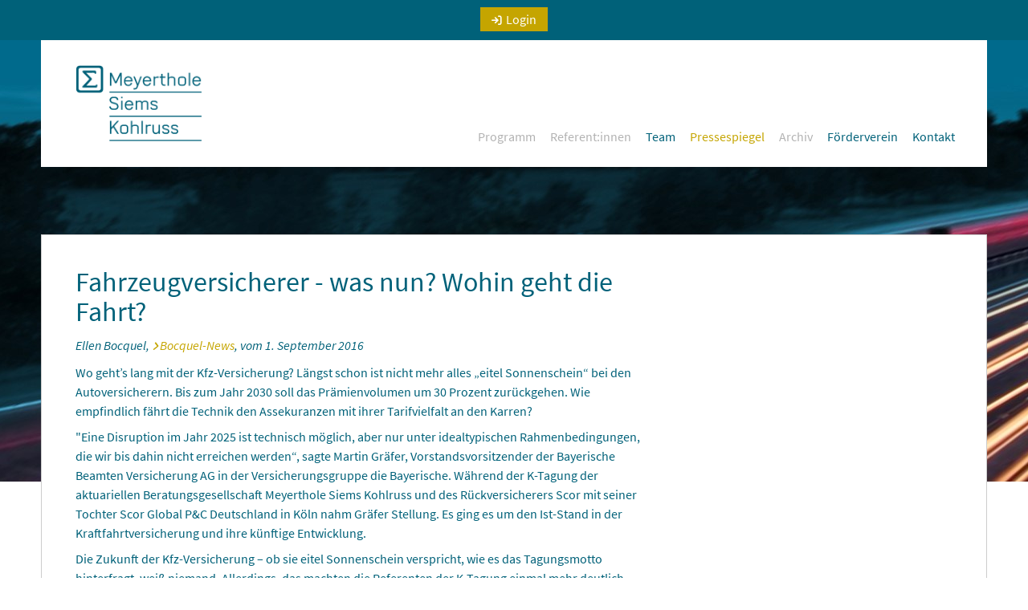

--- FILE ---
content_type: text/html; charset=utf-8
request_url: https://www.k-tagung.de/index.php/pressespiegel/142-fahrzeugversicherer-was-nun-wohin-geht-die-fahrt.html
body_size: 6580
content:
<!DOCTYPE html>
<html lang="de-de" dir="ltr">

<head>
    <meta charset="utf-8">
	<meta name="author" content="Uwe Ahlgrimm">
	<meta name="viewport" content="width=device-width, initial-scale=1">
	<meta name="description" content="Die K-Tagung am 4. September 2025 ist eine Veranstaltung von Meyerthole Siems Kohlruss, Gesellschaft für aktuarielle Beratung mbH">
	<meta name="generator" content="Joomla! - Open Source Content Management">
	<title>Fahrzeugversicherer - was nun? Wohin geht die Fahrt? – K-Tagung 4. September 2025</title>
	<link href="/media/templates/site/cassiopeia_ktagung/images/joomla-favicon.svg" rel="icon" type="image/svg+xml">
	<link href="/media/templates/site/cassiopeia_ktagung/images/favicon.ico" rel="alternate icon" type="image/vnd.microsoft.icon">
	<link href="/media/templates/site/cassiopeia_ktagung/images/joomla-favicon-pinned.svg" rel="mask-icon" color="#000">

    <link href="/media/system/css/joomla-fontawesome.min.css?48bcca" rel="lazy-stylesheet"><noscript><link href="/media/system/css/joomla-fontawesome.min.css?48bcca" rel="stylesheet"></noscript>
	<link href="/media/templates/site/cassiopeia/css/template.min.css?48bcca" rel="stylesheet">
	<link href="/media/templates/site/cassiopeia/css/global/colors_standard.min.css?48bcca" rel="stylesheet">
	<link href="/media/templates/site/cassiopeia_ktagung/css/cookcodesmenu.css?48bcca" rel="stylesheet">
	<link href="/media/mod_articles/css/mod-articles.min.css?48bcca" rel="stylesheet">
	<link href="/media/templates/site/cassiopeia/css/vendor/joomla-custom-elements/joomla-alert.min.css?0.4.1" rel="stylesheet">
	<link href="/media/templates/site/cassiopeia_ktagung/css/user.css?48bcca" rel="stylesheet">
	<style>:root {
		--hue: 214;
		--template-bg-light: #f0f4fb;
		--template-text-dark: #495057;
		--template-text-light: #ffffff;
		--template-link-color: var(--link-color);
		--template-special-color: #001B4C;
		
	}</style>

    <script src="/media/vendor/jquery/js/jquery.min.js?3.7.1"></script>
	<script src="/media/legacy/js/jquery-noconflict.min.js?504da4"></script>
	<script src="/media/mod_menu/js/menu.min.js?48bcca" type="module"></script>
	<script type="application/json" class="joomla-script-options new">{"joomla.jtext":{"ERROR":"Fehler","MESSAGE":"Nachricht","NOTICE":"Hinweis","WARNING":"Warnung","JCLOSE":"Schließen","JOK":"OK","JOPEN":"Öffnen"},"system.paths":{"root":"","rootFull":"https:\/\/www.k-tagung.de\/","base":"","baseFull":"https:\/\/www.k-tagung.de\/"},"csrf.token":"618c79b5d377cd594ed5dfbcce412025"}</script>
	<script src="/media/system/js/core.min.js?2cb912"></script>
	<script src="/media/templates/site/cassiopeia/js/template.min.js?48bcca" type="module"></script>
	<script src="/media/templates/site/cassiopeia_ktagung/js/user.js?48bcca"></script>
	<script src="/media/system/js/messages.min.js?9a4811" type="module"></script>
	<script type="application/ld+json">{"@context":"https://schema.org","@graph":[{"@type":"Organization","@id":"https://www.k-tagung.de/#/schema/Organization/base","name":"K-Tagung 4. September 2025","url":"https://www.k-tagung.de/"},{"@type":"WebSite","@id":"https://www.k-tagung.de/#/schema/WebSite/base","url":"https://www.k-tagung.de/","name":"K-Tagung 4. September 2025","publisher":{"@id":"https://www.k-tagung.de/#/schema/Organization/base"}},{"@type":"WebPage","@id":"https://www.k-tagung.de/#/schema/WebPage/base","url":"https://www.k-tagung.de/index.php/pressespiegel/142-fahrzeugversicherer-was-nun-wohin-geht-die-fahrt.html","name":"Fahrzeugversicherer - was nun? Wohin geht die Fahrt? – K-Tagung 4. September 2025","description":"Die K-Tagung am 4. September 2025 ist eine Veranstaltung von Meyerthole Siems Kohlruss, Gesellschaft für aktuarielle Beratung mbH","isPartOf":{"@id":"https://www.k-tagung.de/#/schema/WebSite/base"},"about":{"@id":"https://www.k-tagung.de/#/schema/Organization/base"},"inLanguage":"de-DE"},{"@type":"Article","@id":"https://www.k-tagung.de/#/schema/com_content/article/142","name":"Fahrzeugversicherer - was nun? Wohin geht die Fahrt?","headline":"Fahrzeugversicherer - was nun? Wohin geht die Fahrt?","inLanguage":"de-DE","isPartOf":{"@id":"https://www.k-tagung.de/#/schema/WebPage/base"}}]}</script>

</head>

<body class="site com_content wrapper-static view-article no-layout no-task itemid-649 pressespiegel">

        <div id="all" class="pub">

    <div id="service">
        <div class="wrapper">
            <div id="login">
                <ul class="mod-menu mod-list nav ">
<li class="nav-item item-648 active"><a href="/login.html" class="login-button">Login</a></li></ul>
            </div>
        </div>
    </div><!-- end service -->
    <div class="cook"></div>
    <header class="navbar">
        <div class="wrapper">
                            <a class="navbar-brand" href="/"><img
                            src="/media/templates/site/cassiopeia_ktagung/images/logo_meyerthole-siems-kohlruss.png"
                            alt="Meyerthole Siems Kohlruss"/></a>
                        <!-- end logo -->
            <nav role="navigation">
                                    <ul class="mod-menu mod-list nav menu-dropdown">
<li class="nav-item item-29 divider"><span class="mod-menu__separator separator ">Programm</span>
</li><li class="nav-item item-32 divider"><span class="mod-menu__separator separator ">Referent:innen</span>
</li><li class="nav-item item-41"><a href="/team1/veranstalter.html" >Team</a></li><li class="nav-item item-649 current active"><a href="/pressespiegel.html" aria-current="location">Pressespiegel</a></li><li class="nav-item item-254 divider"><span class="mod-menu__separator separator ">Archiv</span>
</li><li class="nav-item item-334"><a href="/foerderverein.html" >Förderverein</a></li><li class="nav-item item-48"><a href="/kontakt1.html" >Kontakt</a></li></ul>

                            </nav>
            <!-- end navigation -->
        </div><!-- end wrapper -->
    </header><!-- end header -->

    <div id="header-sub">
    </div>

    <article id="main">
        <div id="content">
            <div class="links">
                <div id="system-message-container" aria-live="polite"></div>

                
                
                
                
                <div class="com-content-article item-page">
    <meta itemprop="inLanguage" content="de-DE">
    
    
        <div class="page-header">
        <h1>
            Fahrzeugversicherer - was nun? Wohin geht die Fahrt?        </h1>
                            </div>
        
        
    
    
        
                                                <div class="com-content-article__body">
        <p><em>Ellen Bocquel, <a href="http://www.bocquel-news.de/Fahrzeugversicherer-was-nun-Wohin-geht-die-Fahrt.36161.php" target="_blank" rel="noopener">Bocquel-News</a>, vom 1. September 2016</em></p>
<p>Wo geht’s lang mit der Kfz-Versicherung? Längst schon ist nicht mehr alles „eitel Sonnenschein“ bei den Autoversicherern. Bis zum Jahr 2030 soll das Prämienvolumen um 30 Prozent zurückgehen. Wie empfindlich fährt die Technik den Assekuranzen mit ihrer Tarifvielfalt an den Karren?</p>
<p>"Eine Disruption im Jahr 2025 ist technisch möglich, aber nur unter idealtypischen Rahmenbedingungen, die wir bis dahin nicht erreichen werden“, sagte Martin Gräfer, Vorstandsvorsitzender der Bayerische Beamten Versicherung AG in der Versicherungsgruppe die Bayerische. Während der K-Tagung der aktuariellen Beratungsgesellschaft Meyerthole Siems Kohlruss und des Rückversicherers Scor mit seiner Tochter Scor Global P&amp;C Deutschland in Köln nahm Gräfer Stellung. Es ging es um den Ist-Stand in der Kraftfahrtversicherung und ihre künftige Entwicklung.</p>
<p>Die Zukunft der Kfz-Versicherung – ob sie eitel Sonnenschein verspricht, wie es das Tagungsmotto hinterfragt, weiß niemand. Allerdings, das machten die Referenten der K-Tagung einmal mehr deutlich, bringt das autonome Auto einen umfassenden Wandel. Wann das selbstfahrende Auto auf Deutschlands Straßen rollt, bleibt nach Expertenmeinung weiter im Dunkeln. Daran scheiden sich die Geister: Vermutlich werden voll automatische Fahrzeuge schon in den nächsten zehn Jahren das Straßenbild prägen.<br>Diese Ansicht vertritt auch Michael Schramek vom “Netzwerk intelligente Mobilität”. Anderer Meinung ist Gerrit Bagschik von der TU Braunschweig. „Es fehlen Werkzeuge zur Modellierung und Validierung“, sagte er während der K-Tagung. Besonders für Landstraße und Stadtverkehr sei das autonome Fahren zeitlich “noch sehr weit weg.”<br>Selbst, wenn eines Tages autonome Autos marktreif werden, würde die Bestandsdurchdringung neuer Technologie bei Pkw „noch ihre Zeit dauern“, sagte Helmut Söhler, Hauptbevollmächtigter der Scor Global P&amp;C und Mit-Gastgeber der K-Tagung. Wenn er die Zeiträume betrachte, die die Einführung von Fahrerassistenz-Systeme bisher brauchte, sei auch an eine flächendeckende Einführung autonomer Autos nicht so schnell zu denken. Und vor allem: Autonomes Fahren werde auf Autobahnen vielleicht möglich sein, auf Landstraßen werde es dagegen schwieriger. „Über den Stadtverkehr müssen wir erst gar nicht sprechen.“</p>
<p>Alle Tagungsteilnehmer stimmten zu, dass in der Kfz-Versicherung eine Zeitenwende bevorstehe – aber vermutlich eher erst morgen als heute. Vor mehr als 100 Jahren verschwanden Pferde aus dem Straßenbild. Das Auto setzte sich durch. „Ein ähnlich radikaler Wandel kommt jetzt erneut auf uns zu. Die Autoindustrie kooperiert immer enger mit IT-Giganten, Mobilitätsanbietern sowie Zulieferern und nicht zuletzt mit der Versicherungswirtschaft“, betonte Helmut Söhler.</p>
<p>Martin Gräfer machte in seinem Vortrag „Innovative Kfz-Versicherungsprodukte im Zeitalter der Digitalisierung“ deutlich, dass es noch dauern werde, bis selbstfahrende Autos, Elektrofahrzeuge und neue Mobilitätskonzepte wie Carsharing das gängige Modell der Kfz-Versicherung komplett verändern werde. Viele Experten erwarten dagegen, dass neue Mobilitätskonzepte die Autoversicherung schon in den nächsten zehn Jahren völlig verändern werden. Diese Ansicht teilt Martin Gräfer nicht. Der Versicherungsmanager begründete das mit dem Stand der Technik und der Infrastruktur, die längst noch nicht so ausgereift seien. Überraschend: Gräfer hält auch Telematik-Tarife „derzeit noch für keine gute Idee“. Damit Telematik-Tarife wirklich funktionieren, müssten die Autohersteller erst die im Fahrzeug anfallenden Daten für Versicherer freigeben. Nur so könnten sich die Tarife auch für kleinere Gesellschaften rechnen, erklärte Martin Gräfer.</p>
<p>Nachdem die Bayerische zusammen mit Rückversicherern ein entsprechendes Telematik-Projekt aufgesetzt und sich die Tarife dazu im europäischen Ausland genau angeschaut habe, sei die Entscheidung für sein Haus momentan noch gegen die Telematik gefallen. Beispielsweise sei die Technik so wenig ausgereift, dass selbst der Telematik-Stecker, den der GDV Gesamtverband der Deutschen Versicherungswirtschaft seinen Mitgliedern anbietet, von der Idee her zwar gut, aber in der Praxis einen (technischen) Schönheitsfehler habe. Dieser Stecker kann laut Gräfer die gesammelten Daten nicht selbst senden, sondern benötigt dazu ein Smartphone. „Wenn der Kunde das Gerät austauscht und vergisst, die Bluetooth-Verbindung wiederherzustellen, funktioniert es nicht mehr“, führte Martin Gräfer als Beispiel an.</p>
<p>Eine brauchbare aber teurere Alternative wären sogenannte OBD2-Stecker, die selbst sendefähig sind. Während der GDV-Stecker nur 42 Euro kostet, muss man für der OBD2-Stecker 75 Euro auf den Tisch legen. Das rechnet sich laut Gräfer bei der niedrigen Kfz-Durchschnittsprämie von 350 bis 400 Euro in Deutschland für die Anbieter nicht. Die Kunden würden im Rahmen der Telematik und gutem Fahren auch noch Prämiennachlässe erwarten. Wo da noch Marge herkommen könnte, ist für Gräfer ein Rätsel. Das sehe im Ausland anders aus, betonte er. Beispielsweise liege die Kfz-Durchschnittsprämie in Irland bei rund 800 Euro. Da könnte man eine ganz andere Rechnung aufmachen. Jetzt gehe es vor allem erst einmal um die Daten der Autobauer. Die Regierung müsse die Autohersteller dazu verpflichten, die Daten, die in den Fahrzeugen anfallen, für die Versicherer freizugeben.</p>
<p>Auch das Elektroauto sieht Gräfer trotz staatlicher Förderung noch nicht auf dem Siegeszug, denn in Deutschland gebe es schlicht weg einfach noch nicht genügend Aufladestationen, bei denen sich alle Fahrzeuge egal welcher Marke mit Strom betanken lassen könnten.</p>
<p>Ebenfalls noch sehr langsam gehe es mit der Zunahme von Carsharing-Autos voran. Laut Martin Gräfer sind in diesem Jahr gerade einmal 16.000 solcher Fahrzeuge in Deutschland gemeldet. „Bis aus den 16.000 Fahrzeugen 1,6 Millionen und damit eine ernstzunehmende Größe geworden ist, wird es eine Weile dauern“, sagte er. „Disruption sieht anders aus.“<br>Auch in Schweden beim Versicherer If P &amp; C vertritt man die Ansicht, dass die technischen Kfz-Entwicklungen die Autoversicherer bisher kaum aus der Bahn werfen könnten. „Wir werden auch 2020 noch im Geschäft sein“, sagte der if-Manager Gilbert Kofi Adarkwah, während der K-Tagung. Ganz gleich, ob es mehr oder weniger autonom fahrende Autos gebe, bleibe dennoch Versicherungsbedarf bestehen. Man denke hier nur an die Absicherung gegen Diebstahl oder Schäden am Auto durch herabfallende Äste.<br>Laut Gilbert Kofi Adarkwah sind die nordischen Länder schon dort, wo die meisten anderen EU-Länder erst noch hinwollen. Hervorzuheben sei hier, dass es beispielsweise in den nordischen Ländern nur noch sehr wenige tödliche Autounfälle gebe. Das sei auf die Regierung in Schweden zurückzuführen, die die Anschaffung moderner, sichererer Fahrzeuge explizit fördere.</p>
<p>Das geschehe in Kooperation mit der Versicherungswirtschaft. Das funktioniere, weil die Autokäufer für bestimmte mit viel Sicherheit ausgestattete Automodelle im ersten Jahr die Versicherungs-Police gratis erhalten. Günstig ausgewirkt hätten sich auch der Ausbau des Straßennetzes unter Sicherheitsgesichtspunkten und die stringente Ahndung von Geschwindigkeitsüberschreitungen. „Als ich in Frankfurt war, habe ich ein Taxi genommen, das 140 Stundenkilometer gefahren ist“, berichtete Kofi Adarkwah. „Dafür würde man in Norwegen ins Gefängnis kommen.“ Weniger Unfälle und Verkehrstote bedeuten nicht nur für einen Versicherer wie If weniger Schäden.<br>„Bis 2025 sinkt das Prämienvolumen im Kfz-Versicherungsmarkt zunächst nur auf 13 Prozent”, prophezeite Ralf Assenmacher von Meyerthole Siems Kohlruss. Spätere und schnellere Einbrüche des Volumens seien danach programmiert. Laut den Berechnungen von Meyerthole Siems Kohlruss werde sich das aktuelle KH-Marktvolumens dann bis zum Jahr 2030 um 30 Prozent reduzieren. „Aufgrund ethischer und rechtlicher Diskurse, aber auch der technischen Umsetzbarkeit, könnte dies aber auch deutlich länger dauern“, sagte Assemacher. Dabei dürfe man die Rolle der Politik bei der Einführung neuer Autotechnologien - wie beispielsweise jetzt beim Elektroauto – nicht unterschätzen.</p>
<p>„Deutschland fehlt der politische Wille für eine schnelle Einführung von Elektroautos”, kritisierte Gilbert Kofi Adarkwah. Er berichtete, das beispielsweise Norwegen heute führend bei der Anzahl verkaufter Elektro-Neuwagen ist. Erschwinglich seien sie dort wegen guter staatlicher Unterstützung. “Wir in Deutschland trauen uns ja noch nicht einmal, den Zwei-Takt-Roller zu verbieten”, pflichtete Thomas Siems den Ausführungen Kofi Adarkwahs bei. Siems, Experte für Digitalisierung, sieht dabei „nicht weniger als einen Wertewandel in der Mobilität“, der bevorstehe.</p>    </div>

        
                                        </div>

                
            </div>
            <aside class="rechts">
                
            </aside>
            <div class="clear"></div>
        </div>
    </article>
            <footer id="footer">
                <div id="sitemap">
                                            <div class="moduletable sitemap">
        <ul class="mod-menu mod-list nav menu_sitemap">
<li class="nav-item item-29 divider"><span class="mod-menu__separator separator ">Programm</span>
</li><li class="nav-item item-32 divider"><span class="mod-menu__separator separator ">Referent:innen</span>
</li><li class="nav-item item-41"><a href="/team1/veranstalter.html" >Team</a></li><li class="nav-item item-649 current active"><a href="/pressespiegel.html" aria-current="location">Pressespiegel</a></li><li class="nav-item item-254 divider"><span class="mod-menu__separator separator ">Archiv</span>
</li><li class="nav-item item-334"><a href="/foerderverein.html" >Förderverein</a></li><li class="nav-item item-48"><a href="/kontakt1.html" >Kontakt</a></li></ul>
</div>

                                        <div id="footerKontakt">
                        <div class="moduletable kontakt">
        
<div id="mod-custom94" class="mod-custom custom">
    <p><strong>Meyerthole Siems Kohlruss</strong><br>Gesellschaft fuer aktuarielle Beratung mbH<br><a href="mailto:info@aktuare.de">info@aktuare.de</a><br><a href="https://www.aktuare.de" target="_blank" rel="noopener noreferrer">www.aktuare.de</a></p></div>
</div>

                    </div>
                                            <a id="logo-footer" href="https://www.aktuare.de" target="_blank"></a>
                    
                </div>

                <div class="clear line"></div>

                <div id="impressum">
                    <ul id="nav_footer" class="mod-menu mod-list nav ">
<li class="nav-item item-645"><a href="/impressum.html" >Impressum</a></li><li class="nav-item item-646"><a href="/datenschutz.html" >Datenschutz</a></li></ul>

                                            <a id="msk" target="_blank" href="https://www.aktuare.de">© 2026 Meyerthole Siems
                            Kohlruss</a>
                                    </div>

                <div class="clear"></div>

            </footer>
        </div>
                            <a href="#top" id="back-top" class="back-to-top-link" aria-label="Zurück nach oben">
                    <span class="icon-arrow-up icon-fw" aria-hidden="true"></span>
                </a>
            <script>
    jQuery(function(){
        jQuery('.menu-dropdown').cookcodesmenu();
    });
</script>

</body>
</html>


--- FILE ---
content_type: text/css
request_url: https://www.k-tagung.de/media/templates/site/cassiopeia_ktagung/css/cookcodesmenu.css?48bcca
body_size: 1012
content:
/*!
 * cookcodesmenu Responsive Mobile Menu v1.0 Based On slicknavmenu 
 * (c) 2018 Nazmul Hussain
 * licensed under MIT
 * www.nazmul.info
 * mailatnazmul@gmail.com
 */
/**:hover,
*:focus {
  text-decoration: none;
  border: none;
}*/

.cookcodesmenu_btn {
  position: relative;
  display: block;
  vertical-align: middle;
  float: right;
  padding: 0.438em 0.625em 0.438em 0.625em;
  line-height: 1.125em;
  cursor: pointer;
}

.cookcodesmenu_btn .cookcodesmenu_icon-bar + .cookcodesmenu_icon-bar {
  margin-top: 0.188em;
}

.cookcodesmenu_menu {
  *zoom: 1;
}

.cookcodesmenu_menu .cookcodesmenu_menutxt {
  display: block;
  line-height: 1.388em;
  float: left;
}

.cookcodesmenu_menu .cookcodesmenu_icon {
  float: left;
  width: 30px;
  height: auto;
  margin: 0.188em 0 0 0.438em;
}

.cookcodesmenu_menu .cookcodesmenu_icon:before {
  background: transparent;
  width: 30px;
  height: auto;
  display: block;
  content: "";
  position: absolute;
}

.cookcodesmenu_menu .cookcodesmenu_no-text {
  margin: 0;
}

.cookcodesmenu_menu .cookcodesmenu_icon-bar {
  display: block;
  width: 30px;
  height: 3px;
  margin-bottom: 4px;
  border-radius: 1px;
  -webkit-box-shadow: 0 1px 0 rgba(0, 0, 0, 0.25);
  box-shadow: 0 1px 0 rgba(0, 0, 0, 0.25);
}

.cookcodesmenu_menu:before {
  content: " ";
  display: table;
}

.cookcodesmenu_menu:after {
  content: " ";
  display: table;
  clear: both;
}

.cookcodesmenu_nav {
  clear: both;
}

.cookcodesmenu_nav ul {
  display: block;
}

.cookcodesmenu_nav li {
  display: block;
}

.cookcodesmenu_nav .cookcodesmenu_arrow {
  font-size: 0.8em;
  margin: 0 0 0 0.4em;
  float: right;
  border-left: 1px solid rgba(255, 255, 255, 0.1);
  padding-left: 15px;
  font-size: 15px;
}

.cookcodesmenu_nav .cookcodesmenu_item {
  cursor: pointer;
}

.cookcodesmenu_nav .cookcodesmenu_item a {
  display: inline;
}

.cookcodesmenu_nav .cookcodesmenu_row {
  display: block;
}

.cookcodesmenu_nav a {
  display: block;
}

.cookcodesmenu_nav .cookcodesmenu_parent-link a {
  display: inline;
}

.cookcodesmenu_brand {
  float: left;
}

.menuHidden {
  display: none !important;
}

.cookcodesmenu_menu {
  font-size: 16px;
  -webkit-box-sizing: border-box;
          box-sizing: border-box;
  background: #000;
  padding: 0;
}

.cookcodesmenu_menu * {
  -webkit-box-sizing: border-box;
          box-sizing: border-box;
}

.cookcodesmenu_menu .cookcodesmenu_menutxt {
  color: #fff;
  font-weight: bold;
}

.cookcodesmenu_menu .cookcodesmenu_icon-bar {
  background-color: #fff;
}

.cookcodesmenu_btn {
  margin: 7px 5px 6px;
  text-decoration: none;
  border-radius: 4px;
  background-color: rgba(255, 255, 255, 0);
}

.cookcodesmenu_nav {
  color: #fff;
  margin: 0;
  padding: 0;
  font-size: 16px;
  list-style: none;
  overflow: hidden;
}

.cookcodesmenu_nav li {
  line-height: 40px;
  border-top: 1px solid rgba(255, 255, 255, 0.1);
}

.cookcodesmenu_nav li a {
  padding: 0 15px;
}

.cookcodesmenu_nav ul {
  list-style: none;
  overflow: hidden;
  padding: 0;
}

.cookcodesmenu_nav ul li a {
  padding-left: 45px;
}

.cookcodesmenu_nav ul li ul li a {
  padding-left: 70px;
}

.cookcodesmenu_nav .cookcodesmenu_row:hover {
  border-radius: 6px;
  background: none;
  color: #fff;
}

.cookcodesmenu_nav a {
  text-decoration: none;
  color: #fff;
}

.cookcodesmenu_nav a:hover {
  text-decoration: none;
  background: none;
  color: rgba(255, 255, 255, 0.7);
}

.cookcodesmenu_nav a:active {
  color: rgba(255, 255, 255, 0.7);
}

.cookcodesmenu_nav a:focus {
  text-decoration: none;
}

.cookcodesmenu_nav .cookcodesmenu_txtnode {
  margin-left: 15px;
}

.cookcodesmenu_nav .cookcodesmenu_item a {
  padding: 0;
  margin: 0;
}

.cookcodesmenu_nav .cookcodesmenu_parent-link a {
  padding: 0;
  margin: 0;
}

.cookcodesmenu_brand {
  color: #fff;
  font-size: 18px;
  line-height: 30px;
  padding: 7px 12px;
  height: 44px;
}

body {
  font-family: 'Open Sans', sans-serif;
  margin: 0;
}


--- FILE ---
content_type: text/css
request_url: https://www.k-tagung.de/media/mod_articles/css/mod-articles.min.css?48bcca
body_size: 422
content:
@charset "UTF-8";.mod-articles-item{flex-direction:column;display:flex}.mod-articles-item .mod-articles-item-content{order:1}.mod-articles-image{margin-bottom:.5rem}@supports (container-type:inline-size){div:has(>.mod-articles-grid),section:has(>.mod-articles-grid){container-type:inline-size}}.grid-cols-2{--grid-column-count:2}.grid-cols-3{--grid-column-count:3}.grid-cols-4{--grid-column-count:4}.mod-articles-grid{--grid-layout-gap:2rem;--grid-item--min-width:100px;--gap-count:calc(var(--grid-column-count) - 1);--total-gap-width:calc(var(--gap-count)*var(--grid-layout-gap));--grid-item--max-width:calc((100% - var(--total-gap-width))/var(--grid-column-count));grid-gap:var(--grid-layout-gap);grid-template-columns:1fr;display:grid}@container (width>=768px){.mod-articles-grid{grid-template-columns:1fr 1fr}}@container (width>=992px){.mod-articles-grid{grid-template-columns:repeat(auto-fill,minmax(max(var(--grid-item--min-width),var(--grid-item--max-width)),1fr))}}@supports not (container-type:inline-size){@media (width>=768px){.mod-articles-grid{grid-template-columns:1fr 1fr}}@media (width>=992px){.mod-articles-grid{grid-template-columns:repeat(auto-fill,minmax(max(var(--grid-item--min-width),var(--grid-item--max-width)),1fr))}}}

--- FILE ---
content_type: text/css
request_url: https://www.k-tagung.de/media/templates/site/cassiopeia_ktagung/css/user.css?48bcca
body_size: 9687
content:
/* source-sans-pro-regular - latin */
@font-face {
    font-family: 'Source Sans Pro';
    font-style: normal;
    font-weight: 400;
    src: url('../fonts/source-sans-pro-v11-latin-regular.eot'); /* IE9 Compat Modes */
    src: local('Source Sans Pro Regular'), local('SourceSansPro-Regular'),
    url('../fonts/source-sans-pro-v11-latin-regular.eot?#iefix') format('embedded-opentype'), /* IE6-IE8 */ url('../fonts/source-sans-pro-v11-latin-regular.woff2') format('woff2'), /* Super Modern Browsers */ url('../fonts/source-sans-pro-v11-latin-regular.woff') format('woff'), /* Modern Browsers */ url('../fonts/source-sans-pro-v11-latin-regular.ttf') format('truetype'), /* Safari, Android, iOS */ url('../fonts/source-sans-pro-v11-latin-regular.svg#SourceSansPro') format('svg'); /* Legacy iOS */
}

/* source-sans-pro-italic - latin */
@font-face {
    font-family: 'Source Sans Pro';
    font-style: italic;
    font-weight: 400;
    src: url('../fonts/source-sans-pro-v11-latin-italic.eot'); /* IE9 Compat Modes */
    src: local('Source Sans Pro Italic'), local('SourceSansPro-Italic'),
    url('../fonts/source-sans-pro-v11-latin-italic.eot?#iefix') format('embedded-opentype'), /* IE6-IE8 */ url('../fonts/source-sans-pro-v11-latin-italic.woff2') format('woff2'), /* Super Modern Browsers */ url('../fonts/source-sans-pro-v11-latin-italic.woff') format('woff'), /* Modern Browsers */ url('../fonts/source-sans-pro-v11-latin-italic.ttf') format('truetype'), /* Safari, Android, iOS */ url('../fonts/source-sans-pro-v11-latin-italic.svg#SourceSansPro') format('svg'); /* Legacy iOS */
}

/* source-sans-pro-700 - latin */
@font-face {
    font-family: 'Source Sans Pro';
    font-style: normal;
    font-weight: 700;
    src: url('../fonts/source-sans-pro-v11-latin-700.eot'); /* IE9 Compat Modes */
    src: local('Source Sans Pro Bold'), local('SourceSansPro-Bold'),
    url('../fonts/source-sans-pro-v11-latin-700.eot?#iefix') format('embedded-opentype'), /* IE6-IE8 */ url('../fonts/source-sans-pro-v11-latin-700.woff2') format('woff2'), /* Super Modern Browsers */ url('../fonts/source-sans-pro-v11-latin-700.woff') format('woff'), /* Modern Browsers */ url('../fonts/source-sans-pro-v11-latin-700.ttf') format('truetype'), /* Safari, Android, iOS */ url('../fonts/source-sans-pro-v11-latin-700.svg#SourceSansPro') format('svg'); /* Legacy iOS */
}

/* source-sans-pro-700italic - latin */
@font-face {
    font-family: 'Source Sans Pro';
    font-style: italic;
    font-weight: 700;
    src: url('../fonts/source-sans-pro-v11-latin-700italic.eot'); /* IE9 Compat Modes */
    src: local('Source Sans Pro Bold Italic'), local('SourceSansPro-BoldItalic'),
    url('../fonts/source-sans-pro-v11-latin-700italic.eot?#iefix') format('embedded-opentype'), /* IE6-IE8 */ url('../fonts/source-sans-pro-v11-latin-700italic.woff2') format('woff2'), /* Super Modern Browsers */ url('../fonts/source-sans-pro-v11-latin-700italic.woff') format('woff'), /* Modern Browsers */ url('../fonts/source-sans-pro-v11-latin-700italic.ttf') format('truetype'), /* Safari, Android, iOS */ url('../fonts/source-sans-pro-v11-latin-700italic.svg#SourceSansPro') format('svg'); /* Legacy iOS */
}

:root {
    --color1: #006179; /* MSK grün */
    --color2: #c5a500; /* MSK gelb */
}

#main .item-page ul li::before {
    content: '' !important;
    margin: 0 !important;
}

/* Beginn Wartungsarbeiten ----------------------------------------------- */

div.message {
    background: #f7e5e5 url(../images/alert-icon.gif) no-repeat 15px center;
    border: 2px solid #db9f9f;
    margin: 10px 0;
    padding: 20px 20px 20px 50px;
    color: #551111;
    text-align: left;
    font-weight: normal;
    font-size: 1.5em;
}

div.message a {
    text-decoration: underline;
    color: var(--color2);
}

div.error a:hover, div.message a:hover, div.alert a:hover {
    text-decoration: none;
}
#system-message-container:has(joomla-alert) {
    margin-bottom: 1em;
}

/* Ende Wartungsarbeiten ----------------------------------------------- */

/* iframe ----------------------------------------------- */
.responsive-video {
    position: relative;
    padding-bottom: 56.25%; /* Default for 1600x900 videos 16:9 ratio*/
    padding-top: 0;
    height: 0;
    overflow: hidden;
}

.responsive-video iframe {
    position: absolute;
    top: 0;
    left: 0;
    width: 100%;
    height: 100%;
}

/* Ende iframe ----------------------------------------------- */
h1, h2, h3, h4, h5, h6, .h1, .h2, .h3, .h4, .h5, .h6,
h1 a, h2 a, h3 a, h4 a, h5 a, h6 a, .h1 a, .h2 a, .h3 a, .h4 a, .h5 a, .h6 a,
h1 a:hover, h2 a:hover, h3 a:hover, h4 a:hover, h5 a:hover, h6 a:hover, .h1 a:hover, .h2 a:hover, .h3 a:hover, .h4 a:hover, .h5 a:hover, .h6 a:hover {
    color: var(--color1);
    font-family: 'Source Sans Pro', Arial, Helvetica, sans-serif;
    line-height: 1.1;
    text-decoration: none;
    margin: 0;
    font-weight: 400;
}

h1,
h2,
h3,
h4,
h5,
h6 {
    font-size: 34px;
    color: var(--color1);
    margin-bottom: 0.5em;
    font-weight: 400;
}
.page-header h2,
.aiContactSafe h2,
h1.page-title,
.content-category h2,
.page-header h1.cat {
    color: var(--color1);
    margin-bottom: 0.6em;
    font-size: 34px;
    font-weight: 400;
}

.page-header h1,
.aiContactSafe h1,
.page-header h3,
.page-header h4,
.page-header h5,
.page-header h6 {
    color: var(--color1);
    margin-bottom: 0.3em;
    font-size: 34px;
    font-weight: 400;
}

a {
    color: var(--color2);
    text-decoration: none !important;
}

a:hover,
a:active {
    color: var(--color1);
    text-decoration: none;
}

.item-page p a:before,
.blog p a:before,
.category-list a:before,
.category-desc p a:before,
.item-page ul a:before,
#content-wide p a:before,
#content p a:before,
.item-page ol a:before {
    content: " \f105";
    font-family: "Font Awesome 6 Free" !important;
    font-weight: bold;
    padding-right: 2px !important;
    font-size: 0.8em;
}

.category-list a {
    color: var(--color1);
}

.category-list a:hover,
.category-list a:active {
    color: var(--color2);
}

.category-list a:before {
    padding-right: 0;
}

.clear {
    height: 0;
    width: 0;
    clear: both;
}

p {
    margin: 0 0 0.5em 0;
}

table {
    width: 100%;
    clear: both;
    margin-bottom: 0.5em;
}

.table-bordered {
    border: none !important;
}

/* Kategorie Listenlayout */
.table-bordered > thead > tr > th, .table-bordered > tbody > tr > th, .table-bordered > tfoot > tr > th, .table-bordered > thead > tr > td, .table-bordered > tbody > tr > td, .table-bordered > tfoot > tr > td {
    border: none;
}

table td {
    vertical-align: top;
    line-height: 1.5em;
    padding-bottom: 0.5em;
}

hr {
    border-color: #ccc -moz-use-text-color -moz-use-text-color;
    margin-bottom: 20px;
    margin-top: 20px;
}

ul, ol {
    margin-bottom: 0.75em;
    margin-top: 0;
    padding-left: 0.2em;
    list-style: none;
}

.item-page ul li {
    background-image: url(../images/bullet.gif);
    background-repeat: no-repeat;
    background-position: left 0.75em;
    padding-left: 1em;
    margin-bottom: 0;
    line-height: 1.6em;
}

#main ul li {
    margin-bottom: 0.5em;
}

#main .item-page ul li:before {
    content: '–';
    margin: 0 0.5em 0 -1em;
    font-weight: 600;
}

/* FRONTEND CSS
------------------------------------------------------------------------------- */
html {
    overflow-y: scroll;
}

body {
    background-color: #fff;
    text-align: center;
    font-family: 'Source Sans Pro', Arial, Helvetica, sans-serif;
    color: var(--color1);
    font-weight: 400;
    font-size: 16px;
}

b, strong {
    font-family: 'Source Sans Pro', Arial, Helvetica, sans-serif;
    font-weight: 700;
    font-style: normal;
}

.alert {
    border: 0 solid #82c3d9;
    background-color: var(--color2);
    border-radius: 0;
    margin-bottom: 20px;
    padding: 15px;
    color: #fff;
}

.close {
    color: #fff;
    opacity: 1;
}

/* LAYOUT
------------------------------------------------------------------------------- */
/* Floats */
.float-left {
    float: left;
}

.float-right {
    float: right;
}

.group:before,
.group:after {
    content: "";
    display: table;
}

.group:after {
    clear: both;
}

.ie7 .group {
    zoom: 1;
}

/* Grundlayout
------------------------------------------------------------------------------- */
#all {
    width: 100%;
    position: relative;
}

header {
    width: 100%;
}

header .wrapper {
    max-width: 1178px;
    width: 100%;
    margin: 48px auto 0 auto;
    height: 160px;
    position: relative;
    background-color: #fff;
    display: flex;
    flex-wrap: nowrap;
    justify-content: space-between;
    align-items: flex-end;
    align-content: flex-start;
    gap: 20px;
}

/*header .wrapper-reg {
    max-width: 1176px;
    margin: 92px auto 0 auto;
    height: 160px;
    position: relative;
    border: 1px solid #d8d8d8;
    background-color: #fff;
}*/

article {
    text-align: left;
    max-width: 1178px;
    margin: 0 auto;
}

footer {
    text-align: left;
    width: 100%;
}

.collapse:not(.show) {
    display: inline-block !important;
}

#main {
    clear: both;
}

.links .button:hover {
    color: var(--color2);
}

.links .button {
    border: 0 solid transparent;
    border-radius: 0;
    font-size: 16px;
    font-weight: 400;
    line-height: normal;
    margin-bottom: 0;
    margin-top: -5px;
    padding: 6px 12px 6px 12px;
    text-align: center;
    vertical-align: middle;
    color: #fff;
    background-color: var(--color1);
}

#service {
    position: fixed;
    height: 50px;
    width: 100%;
    background-color: var(--color1);
    z-index: 1001;
}

#service .wrapper {
    max-width: 1178px;
    margin: 0 auto;
    text-align: center;
}

#service #login {
    margin: 0 auto;
}

#service .login-button:before,
#service .logout-button .btn:before {
    content: "\f090  ";
    font-family: "Font Awesome 6 Free" !important;
    font-weight: bold;
    font-size: 0.8em;
    padding-right: 0.2em;
}

#service .logout-button .btn,
#service .login-button {
    background-color: #c5a500;
    color: #fff;
    border: 0 solid transparent;
    font-size: 16px;
    font-weight: normal;
    line-height: normal;
    margin: 10px 0 0 0;
    padding: 5px 14px;
    text-align: center;
    vertical-align: middle;
}

#service .login-button {
    display: inline-block;
    margin: 5px 0 0 0;
}

#service .login-button:hover {
    color: #006179;
    background-color: #fff;
}
#service .logout-button .btn:hover {
    color: #006179;
    background-color: #fff;
}

/* Hauptnavigation
------------------------------------------------------------------------------- */
.navbar .nav {
    flex-direction: row;
    align-content: flex-end;
    margin:0 31px 13px 0;
}
.navbar .nav .impr,
.navbar .nav .daten {
    display:none;
}

.navbar {
    z-index: 1000;
    --navbar-padding-y: 0;
}

.navbar-brand {
    padding: 0 0 32px 0;
}

.navbar-brand img {
    height: 95px;
    width: auto;
    margin: 31px 0 0 44px;
}
.navbar .nav li {
    padding: 0;
    position: relative;
}

.navbar .nav li a {
    display: block;
}

.navbar .nav > li > a,
.navbar .nav > li.divider {
    color: var(--color1);
    line-height: normal;
    padding: 15px 9px;
    height: auto;
}

.navbar .nav > li.divider {
    color: #b2b2b2;
}

.navbar .nav > .active > a {
    background-image: none;
    box-shadow: none;
    background-color: transparent;
    color: var(--color2) !important;
}

.navbar .nav > .open > a,
.navbar .nav > .open > a:hover,
.navbar .nav > .open > a:focus {
    background-color: transparent;
    color: var(--color2);
}

.navbar .nav > .active > a,
.navbar .nav > .active > a:hover,
.navbar .nav > .active > a:focus {
    background-color: transparent;
    color: var(--color2);
}

.navbar .nav > li > a:hover,
.navbar .nav > li > a:active {
    color: var(--color2);
}

.navbar .nav > .active > a {
    color: var(--color2);
}

.navbar .nav > .deeper > a.dropdown-toggle:hover,
.navbar .nav > .active > a.dropdown-toggle:hover {
    color: var(--color1) !important;
}

.navbar .nav > .open > a,
.navbar .nav > .open > a:hover,
.navbar .nav > .open > a:focus {
    background-color: transparent;
}

.dropdown-toggle:after {
    display: none;
}

.mod-list li .mod-menu__sub {
    padding-left: 0;
}
.mod-menu__sub > .active > a,
.mod-menu__sub > .active > a:hover,
.mod-menu__sub > .active > a:focus {
    background-color: transparent;
    background-image: none;
    color:var(--color2);
}
.mod-menu__sub {
    display: none;
    position: absolute;
    top: 85%;
    left: -20px;
    min-width: 250px;
    padding: 0;
    margin: 0;
    font-size: 16px;
    background-color: #ffffff;
    border-top: 1px solid #d8d8d8;
    border-left: 1px solid #d8d8d8;
    border-right: 1px solid #d8d8d8;
    border-bottom: 0 solid #d8d8d8;
    border-radius: 0;
    -webkit-box-shadow: none;
    box-shadow: none;
}
.mod-menu__sub > li:first-child > a {
    border-top: 0 solid #d8d8d8;
}
.mod-menu__sub > li > a {
    color: var(--color1);
    height:41px;
    padding: 9px 0 0 28px;
    white-space: nowrap;
    border-bottom: 1px solid #d8d8d8;
    text-align: left;
}
.mod-menu__sub > li > a:hover {
    background:none;
    color:var(--color2);
}
.show-menu {
    display:block !important;
}
.suche .p-2 {
    padding: 0 !important;
    width: 16px;
    height: 16px;
}

/* Subnavigation
------------------------------------------------------------------------------- */
.subArchiv {
    width: 100%;
    position: relative;
    margin: 0 0 31px 0 !important;
    display: flex;
    flex-direction: row;
    gap:10px;
}

.subArchiv li {
    margin:0 !important;
    padding:0 !important;
}
.subArchiv li a {
    background: transparent;
    border: 1px solid #CCCCCC;
    color: var(--color1);
    padding: 9px;
    margin: 0;
    display:block;
}

.subArchiv li a:hover,
.subArchiv li a:active,
.subArchiv li.active a {
    background-color: var(--color1);
    border: 1px solid var(--color1);
    color: #fff;
}

/* Visuals
------------------------------------------------------------------------------- */
#header-sub {
    position: absolute;
    z-index: 0;
    width: 100%;
    height: 550px;
    top: 50px;
    background-color: #ff0000;
    background: url(../images/2014_k-tagung_1.jpg) top center no-repeat;
}

/* Homepage
------------------------------------------------------------------------------- */
.home #main {
    margin-top: 432px;
}

.home #content {
    padding: 42px;
}

.fields-container  {
    margin:0;
    padding:0;
}
.fields-container li {
    background-image: none !important;
}

.titel {
    position: absolute;
    top: -190px;
    display: table;
    margin:0 !important;
    padding:0 !important;
}
.home h3 {
    font-size: 27px;
}
.titel h1,
.titel h2 {
    color: #ffffff;
    margin:0;
}

.titel h1 {
    font-size: 36px;
}

.titel h2 {
    font-size: 54px;
}

.teaser1,
.teaser2,
.teaser3,
.teaser4 {
    float: left;
    width: 240px;
    height: 220px;
    border: 1px solid #ccc;
    padding: 15px 15px 7px 15px;
    margin: 33px 41px 0 0;
}

.teaser4 {
    margin: 33px 0 0 0;
    background-color: var(--color1);
    color: #fff;
}
.pub .teaser3 {
    border: 1px solid var(--color2);
    background-color: var(--color2);
    color: #fff;
}

.teaser1 h3,
.teaser2 h3,
.teaser3 h3,
.teaser4 h3 {
    font-size: 27px;
}

.pub .teaser3 h3,
.pub .teaser3 a,
.teaser4 a,
.teaser4 h3 {
    color: #fff;
}
.teaser3 a:hover {
    color: var(--color1);
}

.teaser4 a:hover {
    color: var(--color2);
}
@media screen and (max-width: 1175px) {
    .teaser1,
    .teaser2,
    .teaser3 {
        width: 23% !important;
        margin: 33px 2.6% 0 0 !important;
    }

   .teaser4 {
        width: 23% !important;
        margin: 33px 0 0 0 !important;
    }

    .home #content {
        padding: 21px;
        border: 0 solid #ccc;
    }
}
@media screen and (max-width: 767px) {
    .titel  {
        top: -100px;
    }

    .titel h1 {
        font-size: 20px;
    }
    .titel h2 {
        font-size: 30px;
    }
}

/* Login-Seite itemid-648
------------------------------------------------------------------------------- */
.itemid-648 .plg_system_webauthn_login_button,
.view-login .plg_system_webauthn_login_button,
.itemid-648 .mod-login__options,
.view-login .com-users-login__options {
    display: none;
}
.w-100 {
    width: auto !important;
}
.btn.btn-primary {
    border: none;
    border-radius: 0;
    background-color: var(--color1);
    color: #ffffff;
    font-size: 16px;
    font-weight: 400;
    margin-bottom: 0;
    padding: 10px 20px 10px 20px;
    text-align: center;
    vertical-align: middle;
}
.btn.btn-primary:hover {
    background-color: var(--color2);
}
/*#content .login {
    width: 100%;
}

#content .login .control-label,
#content #form-login-remember {
    float: none;
}

#content .login .form-horizontal .control-label,
#content .login .form-horizontal .controls {
    text-align: left;
    display: inline-block;
}

#content .form-horizontal label {
    font-weight: normal;
    width: auto;
}

#content .btn-primary {
    background-color: var(--color1);
    border-color: transparent;
    color: #ffffff;
    border: 0;
}

#content .btn {
    border: 0 solid transparent;
    border-radius: 0;
    font-size: 16px;
    font-weight: 400;
    margin-bottom: 0;
    padding: 10px 20px 10px 20px;
    text-align: center;
    vertical-align: middle;
}

#content .btn:hover {
    color: var(--color2);
}

#content .login input,
#content input {
    border-radius: 0;
    border: 1px solid #ccc;
    padding: 8px 10px 11px 10px;
    background-color: #fff;
    color: #000;
}

#content .login .form-horizontal input,
#content #form-login-username input,
#content #form-login-password input {
    width: 350px;
    margin: 0 0 1em 0;
}

#content .login .form-horizontal input#remember {
    width: auto;
}

#content .login input:active,
#content .login input:hover,
#content input:active,
#content input:hover {
    color: var(--color1);
    border: 1px solid #006a8d;
}*/

/* Seitennavigation
------------------------------------------------------------------------------- */
.pagination {
    display:flex;
    justify-content: space-between;
}
.pagination .btn {
    padding:0 !important;
}

.pagenavigation {
    padding-top:41px;
}
.pagenavigation a {
    color: var(--color1);
}
.pagenavigation .btn-sm {
    font-size: unset !important;
}

.pagenavigation a:hover,
.pagenavigation a:focus,
.pagenavigation a:active {
    color: var(--color2);
    background-color: transparent !important;
}

.pagenavigation a {
    background-color: transparent;
    border: 0 solid #dddddd;
    border-radius: 0;
    display: inline-block;
    padding: 0;
    font-weight: 400;
}

.previous,
.next,
.back {
    background-image: none !important;
    margin-bottom: 0 !important;
    padding-left: 0 !important;
}

/* Livestream
------------------------------------------------------------------------------- */
.livestream-demo #main .links,
.livestream #main .links {
    max-width: none;
    width: 100%;
}

/* RSComments
------------------------------------------------------------------------------- */
.referenten-innen .rscomments {
    display: none;
}

.rscomments {
    background-color: transparent;
    padding: 30px 0;
    margin-top: 0;
}

.rscomments hr {
    display: none;
}

.rscomment-top-actions,
.rscomments .well hr {
    display: none;
}

.rscomments .well {
    background-image: none;
    border-color: transparent;
}

.rscomments .rscomment-form {
    padding: 30px 0 0 0;
    margin: 0 0 0 0;
    border-top: 1px solid #006179;
}

.rscomments .media.rscomment {
    padding: 30px 0;
    border-top: 1px solid #006179;
}

.rscomment-form form input[type="text"], .rscomment-form form input[type="password"], .rscomment-form form input[type="datetime"], .rscomment-form form input[type="datetime-local"], .rscomment-form form input[type="date"], .rscomment-form form input[type="month"], .rscomment-form form input[type="time"], .rscomment-form form input[type="week"], .rscomment-form form input[type="number"], .rscomment-form form input[type="email"], .rscomment-form form input[type="url"], .rscomment-form form input[type="search"], .rscomment-form form input[type="tel"], .rscomment-form form input[type="color"], .rscomment-form form .uneditable-input {
    height: 40px;
    padding: 10px;
    margin: 10px 0;
    border: 1px #ccc solid !important;
    background-color: #f5f5f5 !important;
    color: var(--color1) !important;
    width: 50%;
}

.rscomment-form textarea {
    border: 1px #ccc solid !important;
    background-color: #fff !important;
    color: var(--color1) !important;
    margin: 10px 0;
    padding: 10px;
    width: 100%;
}

.rscomment-form .control-group.span6:nth-child(2) {
    display: none;
}

.rscomment, .rscomment + .rscomment {
    margin-top: 0;
    padding: 0 0 50px 0;
}

.rsc_comment_big_box1 {
    margin-left: 100px;
}

.rsc_comment_big_box2 {
    margin-left: 200px;
}

.rsc_comment_big_box3 {
    margin-left: 300px;
}

.rscomments-comment-form {
    margin-top: 15px;
    margin-bottom: 30px;
}

.rscomment-comment-area {
    padding: 0;
    border: 0 solid #e5e5e5;
}

.rscomm-content {
    color: #000;
    line-height: 1.2em !important;
    font-size: 1.5em;
    margin: 20px 0
}


/* Content
------------------------------------------------------------------------------- */
#main .custom h1,
.content-category h2,
.page-header h1.cat {
    font-weight: 400;
    margin: -0.1em 0 0.5em 0;
    font-size: 34px;
}

#main .links {
    float: left;
    max-width: 710px;
    -webkit-hyphens: auto;
    -moz-hyphens: auto;
    -ms-hyphens: auto;
    hyphens: auto;
}

#main {
    position: relative;
    margin: 84px auto 42px auto;
}

#content {
    padding: 42px 42px 28px 42px;
    background-color: #fff;
    border: 1px solid #ccc;
    min-height: 340px;
}

#content .item-page {
    width: 100%;
}

.front #content .links,
.home #content .links {
    width: 100%;
    max-width: none;
}

#main #content p {
    line-height: 1.5em;
}

.page-header {
    border-bottom: 0 solid #EEEEEE;
    margin: -0.1em 0 0 0;
    padding-bottom: 0;
    clear: both;
}

/* Rechte Spalte
------------------------------------------------------------------------------- */
#content aside.rechts {
    float: right;
    max-width: 240px;
}

.front #content aside.rechts,
.home #content aside.rechts {
    display: none;
}

#content aside .rechteSpalte {
    clear: left;
}

aside .rechteSpalte {
}

aside .rechteSpalte .downloads,
aside .rechteSpalte .referenten,
aside .rechteSpalte .stimmen {
    padding: 15px 15px 5px 15px;
    border: 1px #ccc solid;
    margin: 0 0 21px 0;
}

aside .rechteSpalte .downloads strong,
aside .rechteSpalte .deferenten b,
aside .rechteSpalte .referenten strong {
    color: var(--color1);
}

aside .rechteSpalte .stimmen {
    color: #fff;
    background-color: var(--color1);
    margin: 0 0 12px 0;
}

aside .rechteSpalte .downloads a:before {
    content: "\f019  " !important;
    font-family: "Font Awesome 6 Free" !important;
    font-weight: bold;
    font-size: 0.8em;
    padding-right: 0.2em;
}

/* Tagung Programm
------------------------------------------------------------------------------- */
table td.progrLinks {
    width: 15%;
    font-size: 22px;
}

table td.progrRechts {
    width: 85%;
    padding-top: 0.4em;
}

table td.progrRechts a:before {
    content: "\f019  " !important;
    font-family: FontAwesome !important;
    padding-right: 0.2em;
}

table td.progrRechts a[rel="alternate"]:before {
    content: "\f105" !important;
    font-family: FontAwesome !important;
}

.archiv table td.progrRechts a {
    display: inline-block !important;
}

/* Archiv
------------------------------------------------------------------------------- */
table.referenten,
table.referenten1 {
    width: 100% !important;
    border-bottom: 1px #ccc solid;
    margin-bottom: 2em;
}
table.referenten tr {
    display: table-row;
}
table.referenten td {
    display: table-cell;
}

table.referenten td,
table.referenten1 td {
    padding: 0 2em 2em 0;
}

table.referenten td.referentenLinks,
table.referenten1 td.referentenLinks {
    width: 192px;
}

.item-page table.referenten:last-of-type,
.item-page table.referenten1:last-of-type {
    border-bottom: none;
}

@media screen and (max-width: 768px) {
    table.referenten td.referentenLinks {
        width: 100%;
    }
    table.referenten td.referentenLinks img {
        width: 250px !important;
    }
    table.referenten tr {
        display: flex;
        flex-direction: column;
    }

    table.referenten td {
        display: block;
        width: 100%;
        padding: 0 0 2em 0;
    }
}
/* Tabellen allgemein
------------------------------------------------------------------------------- */
table > :not(caption) > * {
    border-width: 0;
}
.table > :not(caption) > * > * {
    padding: .5rem 0;
}
table > tbody > tr:nth-child(2n+1) > td,
table > tbody > tr:nth-child(2n+1) > th {
    background-color: #fff !important;
}
table th,
table td {
    border-bottom: 0;
}
table > tbody > tr:nth-of-type(2n+1) > * {
    --table-bg-type: #fff;
}
table th,
table td {
    vertical-align: top !important;
}
.table > tbody > tr {
    border-top: 1px solid #006179;
    padding: 1em 0 !important;
}

/*table > tbody > tr:hover > * {
    --table-bg-state: transparent;
}*/
.list-date.small {
    color: var(--color1);
    font-size: 1em;
}
@media screen and (max-width: 768px) {
    /*table td,
    table td.progrLinks,
    table td.progrRechts {
        display: table-row;
    }*/

    /*table td p,
    table td.progrLinks p {
        margin: 0 0 1em 0;
    }*/
    .tagung-4-9-2025 table td,
    .tagung-4-9-2025 table th {
        display: table-row !important;
    }
}
/* Tabellen Moderatoren, Gastgeber, Team
------------------------------------------------------------------------------- */
table.team td {
    width: 50%;
}

table.team td:first-child {
    padding-right: 15px;
}

table.team td:last-child {
    padding-left: 15px;
}

table.foerder td.foerderlinks {
    width: 150px !important;
}

table.foerder td img {
    margin: 5px 15px 10px 0 !important;
}

.tabLinks {
    float: left;
    width: calc(50% - 20px);
    margin-right: 20px;
}

.tabLinks img {
    width: 100%;
    height: auto;
}

/* Pressespiegel
------------------------------------------------------------------------------- */
/*.presse-spiegel td.list-title,
.pressespiegel td.list-title {
    width: 80%;
}

.presse-spiegel td.list-date,
.pressespiegel td.list-date {
    width: 20%;
    text-align: right;
}*/
.presse-spiegel .article-info.text-muted,
.pressespiegel .article-info.text-muted {
    display:none;
}
.medium {
    font-style: italic;
}

/* Feedback
------------------------------------------------------------------------------- */
.rsform-block-vortrag1,
.rsform-block-vortrag2,
.rsform-block-vortrag3,
.rsform-block-vortrag4,
.rsform-block-vortrag5,
.rsform-block-vortrag6,
.rsform-block-vortrag7,
.rsform-block-vortrag8 {
    margin: 1em 0 2em 0;
}

.rsform-block-vortrag8 {
    margin: 1em 0 0 0;
}

/* Voting
------------------------------------------------------------------------------- */
.rsformvote {
    margin-top: 2em;
    padding: 24px;
    border: 1px solid #82c3d9;
    hyphens: auto;
    -webkit-hyphens: auto;
    -moz-hyphens: auto;
}

.rsformvote .formRequired {
    display: none;
}

.rsformvote .formResponsive .formControls label {
    margin: 10px 15px 10px 0;
    cursor: pointer;
    font-size: 20px;
}

.rsformvote .formResponsive input {
    width: 100%;
}

.rsformvote .formResponsive button[type="submit"],
.rsformvote .formResponsive button[type="submit"]:hover,
.rsformvote .formResponsive input[type="submit"]:active,
.rsformvote .formResponsive button[type="submit"]:active,
.rsformvote .formResponsive input[type="submit"].active,
.rsformvote .formResponsive button[type="submit"].active,
.rsformvote .formResponsive input[type="submit"].disabled,
.rsformvote .formResponsive button[type="submit"].disabled,
.rsformvote .formResponsive input[type="submit"][disabled],
.rsformvote .formResponsive button[type="submit"][disabled] {
    border: 0 solid transparent;
    border-radius: 0;
    font-size: 20px;
    font-weight: normal;
    margin-bottom: 0;
    padding: 12px 24px !important;
    text-align: center;
    vertical-align: middle;
    background-color: var(--color1);
    color: #fff !important;
}

.rsformvote .formResponsive button[type="submit"]:hover {
    color: #c5a500 !important;
}

.rsformvote .formResponsive .formError {
    color: #cc0000;
    padding-left: 0;
    vertical-align: middle;
    font-size: 20px;
    font-weight: normal;
    margin: 10px 0 20px 0;
    height: auto;
}

.rsformvote #rsform_error_4 {
    display: none !important;
}

.rsfp_thankyou_popup_inner p {
    margin: 0;
    font-size: 20px;
    font-weight: 400;
}

.voting input {
    margin: 0 !important;
    padding: 0 !important;
    -webkit-appearance: none;
    -moz-appearance: none;
    appearance: none;
    opacity: 0;
}

#Voting0-lbl {
    background-image: url(https://k-tagung.de/templates/k-tagung/images/smiley-1.png);
}

#Voting1-lbl {
    background-image: url(https://k-tagung.de/templates/k-tagung/images/smiley-2.png);
}

#Voting2-lbl {
    background-image: url(https://k-tagung.de/templates/k-tagung/images/smiley-3.png);
}

.voting label {
    cursor: pointer;
    background-size: contain;
    background-repeat: no-repeat;
    display: inline-block;
    width: 60px;
    height: 60px;
    -webkit-transition: all 100ms ease-in;
    -moz-transition: all 100ms ease-in;
    transition: all 100ms ease-in;
    -webkit-filter: grayscale(1) opacity(1);
    -moz-filter: grayscale(1) opacity(1);
    filter: grayscale(1) opacity(1);
    text-indent: -9999px;
    margin: 10px 20px 20px 0;
}

.voting label:hover {
    -webkit-filter: grayscale(0) opacity(1);
    -moz-filter: grayscale(0) opacity(1);
    filter: grayscale(0) opacity(1);
}

.voting input.clicked + #Voting0-lbl,
.voting input.clicked + #Voting1-lbl,
.voting input.clicked + #Voting2-lbl {
    -webkit-filter: none;
    -moz-filter: none;
    filter: none;
}

@media screen and (max-width: 767px) {
    .rsformvote input {
        width: auto !important;
    }

    .voting label {
        margin: 10px 10px 20px 0;
    }
}

/* Referent:innen
------------------------------------------------------------------------------- */
.referent-innen .blog {
    width:100%;
}
.referent-innen .blog-items {
    display: flex;
    flex-direction: row;
    row-gap:41px;
    column-gap: 20px;
    margin: 0;
}
.referent-innen .com-content-article__body{
    width: 440px !important;
    float: left;
}
.referent-innen .blog-items .blog-item {
    flex-direction: column-reverse;
}
.referent-innen .blog-item .item-image {
    margin-top: 0;
    margin-bottom: 0;
}
.referent-innen #main .links {
    max-width: 810px;
}
.view-article.referent-innen #main .links {
    max-width: 710px;
}
.referent-innen .blog .left.item-image img {
    max-height: 212px;
    max-width: none;
    height: auto !important;
    width: auto !important;
    border: 1px #ccc solid;
    margin: 0;
}
.referent-innen .item-page .left.item-image img {
    border: 1px #ccc solid;
    margin: 0 0 20px 20px;
}

.referent-innen .item-page .left.item-image img {
    max-height: none;
    max-width: 250px;
}

.referent-innen .item-page .left.item-image {
    float: right !important;
}

.blog-items .blog-item .rechts {
    display:none;
}

.blog h2 {
    font-size: 18px !important;
    margin: 0 0 0.5em 0;
}

/*.blog .referenten-firma-single span {
    margin: -0.5em 0 1em 0;
}*/
.blog .fields-container li {
    margin: -0.5em 0 1em 0 !important;
}
.referent-innen .item-page .fields-container li {
    padding-left: 0;
    margin-bottom: 0;
    font-weight: 600;
}
.pagenavigation .back:before {
    content: "\f009";
    font-family: "Font Awesome 6 Free";
    font-size: 18px;
    font-weight: bold;
    vertical-align: middle;
    padding-right: 0.1em;
}
.pagenavigation .back {
    display:none;
}
.referent-innen .pagenavigation .back {
    display:block;
}

/* Archive
------------------------------------------------------------------------------- */
.custom_banner-archiv {
    clear: both;
    background-color: var(--color2);
    padding: 7px 10px 1px 10px;
    color: #fff;
    margin: -1em 0 1.5em 0;
}

/* Footer Sitemap
------------------------------------------------------------------------------- */
.navbar-brand,
.navbar-nav > li > a {
    text-shadow: none;
}

#footer {
    background-color: #006179;
    width: 100%;
    font-size: 16px !important;
    position: relative;
    font-weight: 400;
    color: #fff;
}

#footer #sitemap {
    max-width: 1178px;
    margin: 0 auto;
    padding: 42px;
}

#footer a,
#footer a:hover,
#footer a:active {
    color: #fff;
    background-color: transparent;
    text-decoration: none;
}

#footer li span,
#footer li a {
    padding: 5px 0;
    display: inline-block;
}

#footer li {
    line-height: 20px;
    padding:0;
}

#footer li.divider {
    color: #b2b2b2;
}

#footer a:hover,
#footer li.active a {
    color: #c5a500;
}

#footer .menu_sitemap {
    width: 400px;
    float: left;
    overflow: hidden;
    margin-bottom: 42px;
}

#footer .menu_sitemap li {
    width: 50%;
}

#footer .menu_sitemap .first {
    display: none;
}

#footer #footerService,
#footer .menu_impressum {
    float: left;
    width: 205px;
}

#footer #footerService li {
    width: 100%;
}

#footer .menu_impressum li {
    float: none;
}

#footer #footerKontakt {
    float: left;
    width: 350px;
    margin-top: 3px;
}

#footer #footerKontakt p {
    margin: 0;
}

#footer #copyright {
    text-align: left;
}

/* Footer Impressum
------------------------------------------------------------------------------- */
#footer a {
    font-weight: 400;
}

#footer #impressum {
    max-width: 1178px;
    margin: 0 auto;
    position: relative;
    background-color: #006179;
    display: flex;
    flex-wrap: nowrap;
    justify-content: space-between;
    align-items: baseline;
    align-content: baseline;
    flex-direction: row;
}

#footer #impressum ul#nav_footer {
    margin: 21px 0 42px 42px;
    position: relative;
}

#footer #impressum #nav_footer li:first-child a:after {
    content: "|";
    color: #fff;
    padding: 0 7px;
}

#footer #impressum #nav_footer > li > a {
    padding: 5px 0 5px 0;
}

#footer .line {
    border-top: 1px #6da9c6 solid;
    width: 100%;
}

#footer a#msk:hover {
    text-decoration: none;
}

#footer a#logo-footer {
    background: url("../images/logo_aktuare2.png") top left no-repeat;
    width: 39px;
    height: 38px;
    position: relative;
    float: right;
}

#footer #msk {
    position: relative;
    height: auto;
    width: auto;
    text-align: right;
    margin: 0 42px 0 0;
}

#nav_footer,
.menu_sitemap{
    flex-direction: row;
}

@media screen and (max-width: 768px) {
    #footer #sitemap {
        padding: 21px !important;
    }

    #footer .nav {
        margin: 0;
    }

    #footer #footerKontakt {
        width:75%;
        margin-top: 0;
        margin-bottom: 21px;
    }
    .sitemap {
    display: none;
    }

    #footer #impressum {
        flex-direction: column;
    }

    #footer #impressum ul#nav_footer {
        margin: 21px 21px 0 21px;
    }

    #footer #msk {
        text-align: left;
        margin: 10px 21px 21px 21px;
    }
}

/* djslider
*********************************************/
.slide-desc-text-default {
    padding: 5px 5px 5px 10px !important;
}

.slide-desc-text-default p {
    margin: 0 !important;
}

.slide-desc-text-default .slide-text a {
    border: 0 solid #CCCCCC !important;
    color: #000 !important;
    padding: 0 !important;
    margin: 0 !important;
    text-decoration: underline;
}

.slide-desc-text-default .slide-text a:before {
    content: none !important;
}

.slide-desc-text-default .slide-text a:hover {
    background-color: transparent !important;
}

.flexslider .slides > li {
    background-image: none;
    background-repeat: no-repeat;
    background-position: inherit;
    padding-left: 0;
}

.flex-direction-nav a {
    color: #000;
    text-indent: 0;
}

.flexslider .slides,
.flexslider .slides li {
    background: transparent !important;
}

.slide-desc-box {
    position: relative;
    left: auto;
    right: auto;
    text-align: center;
    top: auto !important;
    bottom: auto !important;
}

.flexslider.position-nav-bottom .flex-control-nav {
    position: relative;
    bottom: auto;
}

.flexslider .flex-direction-nav a {
    text-indent: -9999px !important;
    color: transparent !important;
}

.flexslider.white-arrow .flex-direction-nav a {
    background-image: url(https://k-tagung.de/modules/mod_joomspirit_slider/assets/css/images/bg_direction_nav_black.png) !important;
}

.flex-direction-nav {
    margin: 0 0 2.5em 0 !important;
}

.flex-direction-nav .flex-next {
    background-position: 100% 0 !important;
    opacity: 0.65;
    right: 5px;
    -webkit-transition: all 0.4s ease-in-out;
    -moz-transition: all 0.4s ease-in-out;
    -ms-transition: all 0.4s ease-in-out;
    -o-transition: all 0.4s ease-in-out;
    transition: all 0.4s ease-in-out;
    border: 0 !important;
}

.flex-direction-nav .flex-prev {
    background-position: 1px 0 !important;
    opacity: 0.65;
    left: 5px;
    -webkit-transition: all 0.4s ease-in-out;
    -moz-transition: all 0.4s ease-in-out;
    -ms-transition: all 0.4s ease-in-out;
    -o-transition: all 0.4s ease-in-out;
    transition: all 0.4s ease-in-out;
    border: 0 !important;
}

.flex-direction-nav .flex-prev,
.flex-direction-nav .flex-next {
    background-color: transparent !important;
    padding: 0 !important;
    margin: 0 !important;
    text-align: inherit !important;
}

.slide-desc-box > div > div {
    padding: 0 30px 0 30px;
}

.flex-control-nav li {
    padding: 0 8px !important;
}

/* AG Gallery
*********************************************/
.AG_classic .ag_thumbclassic {
    background-position: right bottom;
    background-repeat: no-repeat;
    float: left;
    margin: 0 10px 10px 0;
    padding: 0 4px 4px 0;
}

.AG_classic .ag_imageThumb {
    background: none repeat scroll 0 0 #fff;
    border: 0 solid #ccc;
    display: block;
    margin: 0;
    padding: 0;
    position: relative;
}
/* Suche
*********************************************/
a.result__title-link {
    display:inline-block !important;
}
a.result__title-link:hover .result__title-text  {
    text-decoration: none !important;
}
.search-pagination .pagination {
    justify-content: flex-start;
    gap: 15px;
}
.pagination {
    --pagination-color: var(--color1) !important;
    --pagination-border-color: var(--color1) !important;
    --pagination-border-radius: var(--border-radius);
    --pagination-hover-color: var(--color2) !important;
    --pagination-hover-bg: #fff !important;
    --pagination-hover-border-color: var(--color1) !important;
    --pagination-focus-color: var(--color2) !important;
    --pagination-focus-bg: #fff !important;
    --pagination-focus-box-shadow: 0 !important;
    --pagination-active-color: #fff !important;
    --pagination-active-bg: var(--color1) !important;
    --pagination-active-border-color: var(--color1) !important;
    --pagination-disabled-color: #ccc !important;
    --pagination-disabled-bg: #fff !important;
    --pagination-disabled-border-color: var(--color1) !important;
}
.page-link:hover {
    color: var(--color2) !important;
}
/*a.result__title-link:hover {
    text-decoration: none !important;
}*/
/*.result__title-text {
    display: inline-block !important;
}*/
/*.search legend {
    display: none;
}

.search dl.search-results {
    margin-bottom: 20px;
    margin-top: 1em;
}

.search dd.result-text {
    padding-bottom: 0.5em;
    margin-bottom: 0.5em;
    border-bottom: 1px solid #ccc;
}

.search button {
    background-color: var(--color1);
    color: #fff;
}

.search button:hover {
    color: var(--color2);
}

.search p.counter {
    text-align: right;
}

.search .pagination {
    border-radius: 0;
    margin: 0 !important;
    padding-left: 0 !important;
}

.search .pagination ul {
    margin: 0 !important;
    float: left;
    padding: 0;
}

.search .pagination ul li {
    float: left;
    list-style: none;
}

.search .pagination ul li {
    background: none repeat scroll 0 0 transparent;
    border: 1px solid #cccccc;
    color: var(--color1);
    margin: 0 10px 0 0;
    padding: 11px 9px;
}

.search .highlight {
    background-color: var(--color2);
}*/

/* to-top button */
#back-top,
#back-top:active,
#back-top:focus,
#back-top:hover {
    background: #fff;
    border: 4px solid var(--color1);
    position: fixed;
    bottom: 40px;
    right: 21px;
    height: 40px;
    width: 40px;
    z-index: 100000;
    text-decoration: none;
    color: var(--color1);
    font-size: 20px;
}

#back-top .icon-arrow-up {
    line-height: 0.5em !important;
    position: absolute;
    top:12px;
    left: 3px;
}
@media screen and (max-width: 768px) {
    .back-top, .back-top:active, .back-top:focus, .back-top:hover {
    bottom: 20px;
    right: 0;
    }
}
/* Error-Seite
*********************************************/
.error .links ul li {
    list-style: disc;
}
.error .links ul {
    margin-bottom: unset;
    margin-top: unset;
    padding-left: 2rem;
}
.error .butt:before {
    content:"" !important;

}
/* Cookcodesmenu
------------------------------------------------------------------------------- */
@media screen and (min-width: 769px) {
    .cook {
        display:none
    }
}
@media screen and (max-width: 768px) {
    .cook {
        position: relative;
        z-index: 2;
        background-color: #fff;
        height: 105px;
    }
    .cookcodesmenu_menu .cookcodesmenu_icon-bar {
        display: block;
        width: 40px;
        height: 3px;
        margin-bottom: 5px;
        border-radius: 0;
        -webkit-box-shadow: 0 2px 0 var(--color1);
        box-shadow: 0 2px 0 var(--color1);
    }
    .cookcodesmenu_brand {
        padding: 0;
        margin: 15px;
        height: auto !important;
        width: 120px !important;
    }
    .cookcodesmenu_btn {
        margin: 15px 5px 6px;
        border-radius: 0;
    }
    .cookcodesmenu_menu .cookcodesmenu_icon {
        width: 40px;
    }

    .cookcodesmenu_nav {
        position: relative;
        top: auto;
        left: auto;
        min-width: unset;
        font-size: inherit;
        background-color: #ffffff;
        border-top: 0 solid #d8d8d8;
        border-left: 0 solid #d8d8d8;
        border-right: 0 solid #d8d8d8;
        border-bottom: 0 solid var(--color1);
        width: 100%;
        color: inherit;
        /*z-index: 100000;*/
    }

    .cookcodesmenu_menu {
        font-size: 16px;
        background: transparent;
        /*position: absolute;
        right: 0;
        top: 0;*/
        width: 100%;
    }

    .cookcodesmenu_nav ul {
        margin: 0;
    }

    .cookcodesmenu_nav ul li {
        padding: 0;
    }

    .cookcodesmenu_nav li a {
        color: var(--color1);
        text-align: left;
    }
    .cookcodesmenu_nav a:hover {
        color: var(--color2) !important;
    }

    .cookcodesmenu_nav a:hover,
    .cookcodesmenu_nav [aria-current="page"] {
        color: var(--color1);
    }

    .cookcodesmenu_nav li {
        text-align: left;
    }
    .reg .cookcodesmenu_nav li span {
        color: var(--color1) !important;
        padding: 0;
    }
    .reg .cookcodesmenu_nav li span:hover {
        color: var(--color2) !important;
    }
    .pub .cookcodesmenu_nav li span {
        color: #b2b2b2 !important;
        padding: 0 15px;
    }
    ul.cookcodesmenu_nav li:nth-child(8) {
        color: var(--color1) !important;
        padding: 0 !important;
    }

    .cookcodesmenu_nav ul li ul li a {
        padding: 0 20px 0 40px;
    }

    .cookcodesmenu_nav .cookcodesmenu_arrow {
        color: var(--color1) !important;
    }
    .cookcodesmenu_nav .cookcodesmenu_row:hover {
        border-radius: 0;
        background: none;
        color: var(--color2);
    }

    .cookcodesmenu_menu li {
        border-bottom: 1px var(--color1) solid;
    }

    .cookcodesmenu_menu li li {
        border-bottom: 0 var(--color1) solid;
        border-top: 1px var(--color1) solid;
    }
}

/* Media Queries
*********************************************/
@media screen and (max-width: 1180px) {
    #main {
        position: relative;
        margin: 84px 20px 42px 20px;
    }

    .navbar-brand {
        left: 22px;
    }
}

@media screen and (max-width: 1024px) {
    #main .links {
        max-width: 650px;
    }

    #main .links img {
        width: 100%;
        height: auto;
        /*margin:0 0 10px 0;*/
    }

    #main .links .djslider img {
        width: auto;
    }
}

@media screen and (max-width: 768px) {
    .navbar-brand {
        position: relative;
        left: 5px;
        top: 10px;
        margin-bottom: 15px;
    }

    header.navbar {
        display:none;
    }
}

@media screen and (min-width: 768px) and (max-width: 1024px) {
    .front #content,
    .home #content {
        -webkit-hyphens: auto;
        -moz-hyphens: auto;
        -ms-hyphens: auto;
        hyphens: auto;
    }
}

@media screen and (max-width: 840px) {
    .referent-innen .item-page .left.item-image {
        float: none !important;
    }
    .referent-innen .item-page .left.item-image img {
        margin: 0 0 20px 0;
    }
    .referent-innen .com-content-article__body {
        width: 100% !important;
        float: none;
    }

}

@media screen and (max-width: 768px) {
    .slide-desc-text-default p {
        font-size: 12px !important;
        line-height: 1.1em !important;
    }

    a.suche:after {
        content: '';
    }

    a.suche span {
        display: block;
    }

    #button-anmeldung {
        left: auto;
        right: 15px;
    }

    #main .links {
        float: none;
        max-width: none;
        width: 100%;
    }

    #service {
        height: 49px;
        /*border-bottom: 1px solid #fff;*/
    }

    #service {
        position: relative;
    }

    #service #login {
        float: none;
        margin-left: 0;
        width: 100%;
    }

    #service #oeffentlich {
        display: none;
    }

    #content aside.rechts {
        float: none;
        width: 100%;
        max-width: none;
    }

    .referent-innen #main .links .item-page {
        width: auto !important;
    }

    /* home link einblenden */
    .navbar ul li.item-260 {
        display: block;
    }

    header .wrapper {
        border: 0 solid #d8d8d8;
        height: auto;
        margin-top: 0;
        padding: 15px;
        max-width: none;
        width: 100%;
    }

    header .wrapper-reg {
        border: 0 solid #d8d8d8;
        height: auto;
        margin-top: 0;
        padding: 15px;
        max-width: none;
        width: 100%;
    }

    .navbar-header {
        text-align: left;
    }

    .navbar-toggle {
        background-color: #fff;
        background-image: none;
        border: 1px solid #c8c8c8 !important;
        border-radius: 0;
        margin: 20px 0 0 20px;
        padding: 10px;
        width: 100%;
    }

    .navbar-toggle .titel {
        float: left;
        color: #ccc;
        line-height: 1em;
        margin-left: 10px;
    }

    .navbar-toggle .rechts {
        float: right;
    }

    .navbar-collapse {
        max-height: none;
        padding-left: 0;
        padding-right: 0;
    }

    .navbar-collapse.in {
        overflow-y: visible;
    }

    .navbar {
        border: none;
    }

    .navbar .navbar-toggle .icon-bar {
        background-color: #c8c8c8 !important;
    }

    .navbar .navbar-toggle:hover,
    .navbar .navbar-toggle:focus {
        background-color: #fff;
    }

    .navbar .navbar-collapse {
        border-top: 0 solid #c8c8c8;
    }

    .navbar ul > li.first a {
        display: block;
    }

    .navbar .nav > li > a,
    .navbar .nav > li.divider {
        padding: 15px 20px;
    }

    .navbar .nav > li > a:hover,
    .navbar .nav > li > a:active {
        background: none;
    }

    .navbar {
        margin: 0;
        width: 100%;
        max-width: 100%;
        position: absolute;
        left: 0;
        top: auto;
        background-color: #fff;
        padding: 0 15px;
    }

    .navbar .nav {
        margin: 0;
    }

    .navbar ul.nav > li {
        text-align: left;
        border-bottom: 1px solid #c8c8c8;
        border-right: 1px solid #c8c8c8 !important;
        border-left: 1px solid #c8c8c8 !important;
        background-color: #fff;
    }

    .navbar ul.nav a:hover {
        color: var(--color1);
    }

    .navbar ul.nav ul li.first {
        border-top: 1px solid #c8c8c8;
    }

    .navbar .nav .open .mod-menu__sub > .active > a,
    .navbar .nav .open .mod-menu__sub > .active > a:hover,
    .navbar .nav .open .mod-menu__sub > .active > a:focus {
        color: var(--color1);
        background-color: #fff;
    }

    .nav .open .mod-menu__sub > li > a,
    .nav .open .mod-menu__sub .dropdown-header {
        padding: 10px 15px 10px 40px !important;
    }

    #header-sub {
        position: relative;
        z-index: 0;
        width: 100%;
        height: 100px;
        top: 0;
        background-color: #ff0000;
        background: url(../images/2014_k-tagung_1_mobile.jpg) center right no-repeat;
    }

    .home #header-sub,
    .front #header-sub {
        background: url("../images/2014_k-tagung_1_mobile.jpg") no-repeat scroll right bottom;
        filter: brightness(60%);
        -webkit-filter: brightness(60%);
        -moz-filter: brightness(60%);
        height: 300px;
        position: relative;
        top: 0;
        width: 100%;
        z-index: 0;
    }

    .front #main,
    .home #main {
        margin-top: -60px;
    }

    #content,
    .front #content,
    .home #content {
        padding: 15px;
    }

    #content {
        border: 0 solid #ccc;
        min-height: 0 !important;
    }

    #content .moduletable ul li a,
    #content ul#submenu li a {
        margin: 0 0 10px 0;
    }

    .referent-innen .item-page .rechts {
        width: 100%;
        float: none;
    }

    #main {
        margin: 20px 0;
    }

    #main .links {
        float: none;
        width: 100%;
    }

    #content aside.rechts {
        float: none;
        margin-top: 2em;
    }

    #content aside .rechteSpalte {
        clear: left;
        width: 100%;
    }

    .phocamaps-box > div {
        width: 100% !important;
    }

    #main #content table.foerder td img {
        width: auto !important;
    }

    aside .rechteSpalte div {
        margin: 0 0 15px 0;
    }

    article {
        max-width: none;
    }

    /*#content .login .form-horizontal input,
    #content #form-login-username input,
    #content #form-login-password input {
        width: 98%;
    }

    #content .login input,
    #content input,
    #content textarea {
        width: 98%;
    }

    #content input#modlgn-remember {
        width: auto;
    }

    #content .aiContactSafe label {
        float: left;
    }*/

    .cbformdiv .cb_form_line label,
    form.cb_form .cb_form_line label,
    .cb_tab_content .cb_form_line label {
        display: block;
        float: none;
        padding-top: 10px;
        width: 100%;
    }

    .cbformdiv .cb_form_line .cb_field,
    form.cb_form .cb_form_line .cb_field,
    .cb_tab_content .cb_form_line .cb_field {
        float: none;
        width: 100%;
    }

    #content .cb_button_wrapper #cbbtneditsubmit {
        margin-left: 0;
        margin-right: 10px;
        width: auto;
    }

    .front #content .teaser1,
    .home #content .teaser1,
    .front #content .teaser2,
    .home #content .teaser2,
    .front #content .teaser3,
    .home #content .teaser3,
    .front #content .teaser4,
    .home #content .teaser4,
    .front #content .foerder,
    .home #content .foerder {
        float: none;
        height: auto;
        padding: 15px !important;
        width: 100% !important;
        margin: 10px 0 10px 0 !important;
    }
}

@media screen and (max-width: 600px) {
    .item-page .pull-left.item-image,
    .item-page .pull-right.item-image {
        float: none !important;
    }

    .item-page .pull-left.item-image img,
    .item-page .pull-right.item-image img {
        max-height: none;
        max-width: 250px;
        margin: 20px 0 !important;
    }
}

@media screen and (max-width: 550px) {
    .back a span {
        display: none;
    }
}

@media screen and (max-width: 460px) {
    .tabLinks {
        float: none;
        width: 100%;
        margin-right: 0;
        margin-bottom: 3em;
    }

    .navbar-brand img {
        width: 100%;
        height: auto;
    }

    .navbar-brand {
        width: 240px;
        height: auto;
    }
}
